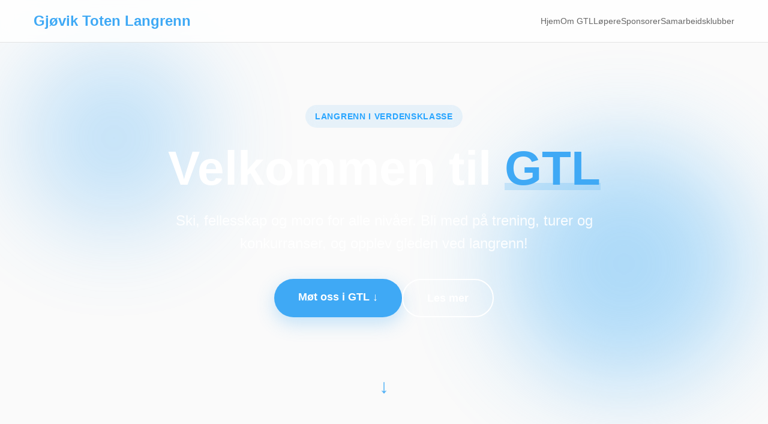

--- FILE ---
content_type: text/html; charset=utf-8
request_url: https://www.gtlangrenn.no/
body_size: 4053
content:
<!DOCTYPE html>
<html lang="no">
<head>
    <meta charset="UTF-8">
    <meta name="viewport" content="width=device-width, initial-scale=1.0">
    <title>Gjøvik Toten Langrenn - GTL</title>
    <meta name="description" content="Ski, fellesskap og moro for alle nivåer. Bli med på trening, turer og konkurranser, og opplev gleden ved langrenn!">
    <link rel="stylesheet" href="style.css">
</head>
<body>
    <!-- Header -->
    <header class="header">
        <nav class="nav-container">
            <a href="#" class="logo">Gjøvik Toten Langrenn</a>
            <div class="nav-links">
                <a href="#heroTitle">Hjem</a>
                <a href="#omOss">Om GTL</a>
                <a href="#lopere">Løpere</a>
                <a href="#sponsorer">Sponsorer</a>
                <a href="#klubber">Samarbeidsklubber</a>
            </div>
            <button class="mobile-menu-btn" onclick="toggleMobileMenu()">
                <span></span>
                <span></span>
                <span></span>
            </button>
        </nav>
        <div class="mobile-menu" id="mobileMenu">
            <a href="#" onclick="toggleMobileMenu()">Hjem</a>
            <a href="#omOss" onclick="toggleMobileMenu()">Om GTL</a>
            <a href="#lopere" onclick="toggleMobileMenu()">Løpere</a>
            <a href="#sponsorer" onclick="toggleMobileMenu()">Sponsorer</a>
            <a href="#klubber" onclick="toggleMobileMenu()">Samarbeidsklubber</a>
        </div>
    </header>

    <!-- Hero Section -->
    <section class="hero">
        <div class="hero-background"></div>
        <div class="hero-decorative decorative-1"></div>
        <div class="hero-decorative decorative-2"></div>
        
        <div class="hero-content">
            <div class="hero-badge">Langrenn i verdensklasse</div>
            <h1 class="hero-title" id="heroTitle">
                Velkommen til <span class="highlight">GTL</span>
            </h1>
            <p class="hero-subtitle">
                Ski, fellesskap og moro for alle nivåer. Bli med på trening, turer og konkurranser, og opplev gleden ved langrenn!
            </p>
            <div class="hero-buttons">
                <a href="#lopere" class="btn btn-primary">Møt oss i GTL ↓</a>
                <a href="#omOss" class="btn btn-secondary">Les mer</a>
            </div>
        </div>
        
        <div class="scroll-indicator">↓</div>
    </section>

    <!-- About Section -->
    <section id="omOss" class="about-section">
        <div class="container">
            <div class="section-header">
                <span class="section-badge">Vår Historie</span>
                <h2 class="section-title">Om GTL</h2>
                <div class="section-divider"></div>
            </div>
            
            <div class="about-card">
                <p class="about-text">
                    Med en historie helt tilbake til 1995 har GTL vært en viktig forutsetning for mange gode skiløpere fra vårt område de siste vel 20 årene.
                    Formålet med GTL er å sikre et best mulig sportslig- og miljømessig tilbud til langrennsløpere i regionen fra 16-årsalderen og opp til og med senior som vil utvikle seg.
                    Vår målsetting er å få flere til å utvikle seg som langrennsløpere, utvikle kompetanse som vil føre til at vi får flere eliteløpere fra denne regionen.
                    Gjøvik/ Toten regionen har som mål å skape det beste miljøet for langrenn i landet.
                </p>
                
                <div class="stats-grid">
                    <div class="stat-item">
                        <div class="stat-number">1995</div>
                        <div class="stat-label">Etablert</div>
                    </div>
                    <div class="stat-item">
                        <div class="stat-number">20+</div>
                        <div class="stat-label">År med erfaring</div>
                    </div>
                    <div class="stat-item">
                        <div class="stat-number">17</div>
                        <div class="stat-label">Aktive løpere</div>
                    </div>
                </div>
            </div>
        </div>
    </section>

    <!-- Athletes Section -->
    <section id="lopere" class="athletes-section">
        <div class="bg-decorative decorative-right"></div>
        <div class="bg-decorative decorative-left"></div>
        
        <div class="container">
            <div class="section-header">
                <span class="section-badge">Vårt Team</span>
                <h2 class="section-title">Våre Løpere</h2>
                <div class="section-divider"></div>
            </div>

            <div class="athletes-grid">
                <div class="athlete-card">
                    <div class="athlete-image">
                        <img src="https://ik.imagekit.io/tf2oickfcp/elise-stangstuen-kjeldsberg.png?updatedAt=1759258812059" alt="Elise Stangstuen Kjeldsberg">
                    </div>
                    <div class="athlete-info">
                        <h3>Elise Stangstuen Kjeldsberg</h3>
                        <div class="athlete-details">
                            <span class="year">2008</span>
                            <span class="category">Kvinner 18</span>
                        </div>
                    </div>
                </div>

                <div class="athlete-card">
                    <div class="athlete-image">
                        <img src="https://ik.imagekit.io/tf2oickfcp/emilie-husby-berg.png?updatedAt=1759258811248" alt="Emilie Husby Berg">
                    </div>
                    <div class="athlete-info">
                        <h3>Emilie Husby Berg</h3>
                        <div class="athlete-details">
                            <span class="year">2008</span>
                            <span class="category">Kvinner 18</span>
                        </div>
                    </div>
                </div>

                <div class="athlete-card">
                    <div class="athlete-image">
                        <img src="https://ik.imagekit.io/tf2oickfcp/felix-egedius.png?updatedAt=1759258811951" alt="Felix Egedius">
                    </div>
                    <div class="athlete-info">
                        <h3>Felix Egedius</h3>
                        <div class="athlete-details">
                            <span class="year">2009</span>
                            <span class="category">Menn 17</span>
                        </div>
                    </div>
                </div>

                <div class="athlete-card">
                    <div class="athlete-image">
                        <img src="https://ik.imagekit.io/tf2oickfcp/hannah-schjetne.png?updatedAt=1759258810116" alt="Hannah Schjetne">
                    </div>
                    <div class="athlete-info">
                        <h3>Hannah Schjetne</h3>
                        <div class="athlete-details">
                            <span class="year">2004</span>
                            <span class="category">Kvinner Senior</span>
                        </div>
                    </div>
                </div>

                <div class="athlete-card">
                    <div class="athlete-image">
                        <img src="https://ik.imagekit.io/tf2oickfcp/hannah-seltsj%C3%B8-myrland.png?updatedAt=1759258808829" alt="Hannah Seltsjø Myrland">
                    </div>
                    <div class="athlete-info">
                        <h3>Hannah Seltsjø Myrland</h3>
                        <div class="athlete-details">
                            <span class="year">2008</span>
                            <span class="category">Kvinner 18</span>
                        </div>
                    </div>
                </div>

                <div class="athlete-card">
                    <div class="athlete-image">
                        <img src="https://ik.imagekit.io/tf2oickfcp/hedda-nj%C3%A5.png?updatedAt=1759258788112" alt="Hedda Njå">
                    </div>
                    <div class="athlete-info">
                        <h3>Hedda Njå</h3>
                        <div class="athlete-details">
                            <span class="year">2007</span>
                            <span class="category">Kvinner 19</span>
                        </div>
                    </div>
                </div>

                <div class="athlete-card">
                    <div class="athlete-image">
                        <img src="https://ik.imagekit.io/tf2oickfcp/julie-haug-lundby.png?updatedAt=1759258787572" alt="Julie Haug Lundby">
                    </div>
                    <div class="athlete-info">
                        <h3>Julie Haug Lundby</h3>
                        <div class="athlete-details">
                            <span class="year">2008</span>
                            <span class="category">Kvinner 18</span>
                        </div>
                    </div>
                </div>

                <div class="athlete-card">
                    <div class="athlete-image">
                        <img src="https://ik.imagekit.io/tf2oickfcp/magnus-moslet-evensen.png?updatedAt=1759258786705" alt="Magnus Moslet Evensen">
                    </div>
                    <div class="athlete-info">
                        <h3>Magnus Moslet Evensen</h3>
                        <div class="athlete-details">
                            <span class="year">2006</span>
                            <span class="category">Menn 20</span>
                        </div>
                    </div>
                </div>

                <div class="athlete-card">
                    <div class="athlete-image">
                        <img src="https://ik.imagekit.io/tf2oickfcp/marius-granvold.png?updatedAt=1759258812355" alt="Marius Granvold">
                    </div>
                    <div class="athlete-info">
                        <h3>Marius Granvold</h3>
                        <div class="athlete-details">
                            <span class="year">2007</span>
                            <span class="category">Menn 19</span>
                        </div>
                    </div>
                </div>

                <div class="athlete-card">
                    <div class="athlete-image">
                        <img src="https://ik.imagekit.io/tf2oickfcp/matilde-haugen-reiss-jacobsen.png?updatedAt=1759258812008" alt="Matilde Haugen Reiss Jacobsen">
                    </div>
                    <div class="athlete-info">
                        <h3>Matilde Haugen Reiss Jacobsen</h3>
                        <div class="athlete-details">
                            <span class="year">2008</span>
                            <span class="category">Kvinner 18</span>
                        </div>
                    </div>
                </div>

                <div class="athlete-card">
                    <div class="athlete-image">
                        <img src="https://ik.imagekit.io/tf2oickfcp/nils-henrik-kvale.png?updatedAt=1759258787771" alt="Nils Henrik Kvale">
                    </div>
                    <div class="athlete-info">
                        <h3>Nils Henrik Kvale</h3>
                        <div class="athlete-details">
                            <span class="year">2001</span>
                            <span class="category">Menn Senior</span>
                        </div>
                    </div>
                </div>

                <div class="athlete-card">
                    <div class="athlete-image">
                        <img src="https://ik.imagekit.io/tf2oickfcp/rikke-nordahl-%C3%B8sterhus.png?updatedAt=1759258811381" alt="Rikke Nordahl Østerhus">
                    </div>
                    <div class="athlete-info">
                        <h3>Rikke Nordahl Østerhus</h3>
                        <div class="athlete-details">
                            <span class="year">2009</span>
                            <span class="category">Kvinner 17</span>
                        </div>
                    </div>
                </div>

                <div class="athlete-card">
                    <div class="athlete-image">
                        <img src="https://ik.imagekit.io/tf2oickfcp/simen-furseth.png?updatedAt=1759258786337" alt="Simen Furseth">
                    </div>
                    <div class="athlete-info">
                        <h3>Simen Furseth</h3>
                        <div class="athlete-details">
                            <span class="year">2006</span>
                            <span class="category">Menn 20</span>
                        </div>
                    </div>
                </div>

                <div class="athlete-card">
                    <div class="athlete-image">
                        <img src="https://ik.imagekit.io/tf2oickfcp/sindre-overen.png?updatedAt=1759258787774" alt="Sindre Overen">
                    </div>
                    <div class="athlete-info">
                        <h3>Sindre Overen</h3>
                        <div class="athlete-details">
                            <span class="year">2003</span>
                            <span class="category">Menn Senior</span>
                        </div>
                    </div>
                </div>

                <div class="athlete-card">
                    <div class="athlete-image">
                        <img src="https://ik.imagekit.io/tf2oickfcp/sindre-%C3%B8stlien-evensen.png?updatedAt=1759258811152" alt="Sindre Østlien Evensen">
                    </div>
                    <div class="athlete-info">
                        <h3>Sindre Østlien Evensen</h3>
                        <div class="athlete-details">
                            <span class="year">2006</span>
                            <span class="category">Menn 20</span>
                        </div>
                    </div>
                </div>

                <div class="athlete-card">
                    <div class="athlete-image">
                        <img src="https://ik.imagekit.io/tf2oickfcp/v%C3%A5rin-schjetne.png?updatedAt=1759258810466" alt="Vårin Schjetne">
                    </div>
                    <div class="athlete-info">
                        <h3>Vårin Schjetne</h3>
                        <div class="athlete-details">
                            <span class="year">2008</span>
                            <span class="category">Kvinner 18</span>
                        </div>
                    </div>
                </div>

                <div class="athlete-card">
                    <div class="athlete-image">
                        <img src="https://ik.imagekit.io/tf2oickfcp/%C3%A5dne-slettal%C3%B8kken.png?updatedAt=1759258812116" alt="Ådne Slettaløkken">
                    </div>
                    <div class="athlete-info">
                        <h3>Ådne Slettaløkken</h3>
                        <div class="athlete-details">
                            <span class="year">2007</span>
                            <span class="category">Menn 19</span>
                        </div>
                    </div>
                </div>
            </div>
        </div>
    </section>

    <!-- Sponsors Section -->
    <section id="sponsorer" class="sponsors-section">
        <div class="container">
            <div class="section-header">
                <span class="section-badge">Støttet av</span>
                <h2 class="section-title">Våre Sponsorer</h2>
                <div class="section-divider"></div>
            </div>

            <div class="sponsors-grid">

                <div class="sponsor-card">
                    <img src="https://ik.imagekit.io/tf2oickfcp/unnamed.png" alt="" style="border-radius: 50%;">
                    <p>Sparebank 1 Østlandet</p>
                </div>
                <div class="sponsor-card">
                    <img src="https://ik.imagekit.io/tf2oickfcp/Eidsiva-.png?updatedAt=1760894488659" alt="Eidsiva">
                    <p>Eidsiva</p>
                </div>
                <div class="sponsor-card">
                    <img src="https://ik.imagekit.io/tf2oickfcp/INTEK_logotag_turkis.png?updatedAt=1760894488654" alt="INTEK">
                    <p>INTEK</p>
                </div>
                <div class="sponsor-card">
                    <img src="https://ik.imagekit.io/tf2oickfcp/Kims%20Logo%20Corporate%20flat%20(002).png?updatedAt=1760894488704" alt="Kims">
                    <p>Kims</p>
                </div>
                <div class="sponsor-card">
                    <img src="https://ik.imagekit.io/tf2oickfcp/LompeBl%C3%83%C2%A5Bakgrunn2.png?updatedAt=1760894488710" alt="Engers Lefsebakeri">
                    <p>Engers Lefsebakeri</p>
                </div>
                <div class="sponsor-card">
                    <img src="https://ik.imagekit.io/tf2oickfcp/Madshus-Logo-RED.png?updatedAt=1760894488638" alt="Madshus">
                    <p>Madshus</p>
                </div>
                <div class="sponsor-card">
                    <img src="https://ik.imagekit.io/tf2oickfcp/Skjermbilde%202017-08-30%2007_32_37%20(1).png?updatedAt=1760894488602" alt="NAMMO">
                    <p>NAMMO</p>
                </div>
                <div class="sponsor-card">
                    <img src="https://ik.imagekit.io/tf2oickfcp/Skjermbilde%202021-09-21%20kl_%2010_41_32.png?updatedAt=1760894488689" alt="Nordbohus">
                    <p>Nordbohus</p>
                </div>
                <div class="sponsor-card">
                    <img src="https://ik.imagekit.io/tf2oickfcp/images.png" alt="">
                    <p>Friskit</p>
                </div>
                <div class="sponsor-card">
                    <img src="https://ik.imagekit.io/tf2oickfcp/logo22605959.jpg" alt="">
                    <p>Mustad Næringspark</p>
                </div>
                <div class="sponsor-card">
                    <img src="https://ik.imagekit.io/tf2oickfcp/images%20(1).png" alt="">
                    <p>Sulland Bil</p>
                </div>
                <div class="sponsor-card">
                    <img src="https://ik.imagekit.io/tf2oickfcp/images%20(2).jpg" alt="">
                    <p>Toten Kjøtt</p>
                </div>
            </div>
        </div>
    </section>

    <!-- Clubs Section -->
    <section id="klubber" class="clubs-section">
        <div class="bg-decorative decorative-bottom"></div>
        
        <div class="container">
            <div class="section-header">
                <span class="section-badge">Vårt Nettverk</span>
                <h2 class="section-title">Samarbeidsklubber</h2>
                <div class="section-divider"></div>
                <p class="section-description">
                    Team GTL henter sine løpere fra lokale klubber som ønsker å tilby de aktive et bredere tilbud både ift trening og sosialt etter at utøverne når Jr. alder (17 år)
                </p>
            </div>

            <div class="clubs-grid">
                <a href="https://ostre-toten-skilag.no/next/p/14026/nyheter" target="_blank">
                <div class="club-card">
                    <img src="https://ik.imagekit.io/tf2oickfcp/OTS-Logo-150x150%20(1).png?updatedAt=1760894308892" alt="ØTS">
                </div>
                </a>

                <a href="https://kolbukk.no" target="_blank">
                <div class="club-card">
                    <img src="https://ik.imagekit.io/tf2oickfcp/kolbu.png?updatedAt=1760894308887" alt="Kolbu">
                </div>
                </a>

                <a href="https://www.vindil.no" target="_blank">
                <div class="club-card">
                    <img src="https://ik.imagekit.io/tf2oickfcp/raufoss.png?updatedAt=1760894308876" alt="raufoss">
                </div>
                </a>

                <a href="https://www.vindil.no" target="_blank">
                <div class="club-card">
                    <img src="https://ik.imagekit.io/tf2oickfcp/Vind_logo_m_payoff.jpg?updatedAt=1760894308849" alt="Vind">
                </div>
                </a>

                <a href="https://gjovikskiklubb.no" target="_blank">
                <div class="club-card">
                    <img src="https://ik.imagekit.io/tf2oickfcp/gjovikskiklubb.png?updatedAt=1760894308849" alt="Gjøvik Skiklubb">
                </div>
                </a>
            </div>
        </div>
    </section>

    <!-- Footer -->
        <footer class="footer">
        <p>&copy; 2025 Gjøvik Toten Langrenn</p>
        <div class="social-links">
            <!-- Instagram -->
            <a href="https://www.instagram.com/team_gtl" target="_blank" aria-label="Instagram" class="instagram">
            <svg class="social-icon" xmlns="http://www.w3.org/2000/svg" viewBox="0 0 24 24">
                <path d="M7 2C4.243 2 2 4.243 2 7v10c0 2.757 2.243 5 5 5h10c2.757 0 5-2.243 5-5V7c0-2.757-2.243-5-5-5H7zm0 2h10c1.654 0 3 1.346 3 3v10c0 1.654-1.346 3-3 3H7c-1.654 0-3-1.346-3-3V7c0-1.654 1.346-3 3-3zm10 1a1 1 0 100 2 1 1 0 000-2zM12 7a5 5 0 100 10 5 5 0 000-10zm0 2a3 3 0 110 6 3 3 0 010-6z"/>
            </svg>
            </a>

            <!-- Facebook -->
            <a href="https://www.facebook.com/gtlangrenn" target="_blank" aria-label="Facebook" class="facebook">
            <svg class="social-icon" xmlns="http://www.w3.org/2000/svg" viewBox="0 0 24 24">
                <path d="M22 12a10 10 0 10-11.5 9.9v-7H8v-3h2.5V9.5c0-2.5 1.5-3.9 3.8-3.9 1.1 0 2.3.2 2.3.2v2.5H15c-1.2 0-1.6.8-1.6 1.6V12H17l-.5 3h-2.1v7A10 10 0 0022 12z"/>
            </svg>
            </a>
        </div>
        </footer>

    <script>
        // Mobile menu toggle
        function toggleMobileMenu() {
            const menu = document.getElementById('mobileMenu');
            menu.classList.toggle('active');
        }

        // Smooth scroll
        document.querySelectorAll('a[href^="#"]').forEach(anchor => {
            anchor.addEventListener('click', function (e) {
                e.preventDefault();
                const target = document.querySelector(this.getAttribute('href'));
                if (target) {
                    target.scrollIntoView({ behavior: 'smooth', block: 'start' });
                }
            });
        });

        // Scroll reveal animation
        const observerOptions = {
            threshold: 0.1,
            rootMargin: '0px 0px -50px 0px'
        };

        const observer = new IntersectionObserver((entries) => {
            entries.forEach(entry => {
                if (entry.isIntersecting) {
                    entry.target.classList.add('revealed');
                }
            });
        }, observerOptions);

        document.querySelectorAll('.athlete-card, .sponsor-card, .club-card, .section-header, .about-card').forEach(el => {
            observer.observe(el);
        });

        // Header scroll effect
        let lastScroll = 0;
        window.addEventListener('scroll', () => {
            const header = document.querySelector('.header');
            const currentScroll = window.pageYOffset;
            
            if (currentScroll > 100) {
                header.classList.add('scrolled');
            } else {
                header.classList.remove('scrolled');
            }
            
            lastScroll = currentScroll;
        });
    </script>
</body>
</html>


--- FILE ---
content_type: text/css; charset=utf-8
request_url: https://www.gtlangrenn.no/style.css
body_size: 2963
content:
/* Reset and Base Styles */
* {
    margin: 0;
    padding: 0;
    box-sizing: border-box;
}

html {
    scroll-behavior: smooth;
}

body {
    font-family: -apple-system, BlinkMacSystemFont, 'Segoe UI', 'Roboto', 'Oxygen', 'Ubuntu', 'Cantarell', sans-serif;
    line-height: 1.6;
    color: #1a1a1a;
    background-color: #fafafa;
}

.container {
    max-width: 1200px;
    margin: 0 auto;
    padding: 0 1rem;
}

/* Header */
.header {
    position: fixed;
    top: 0;
    left: 0;
    right: 0;
    z-index: 1000;
    background: rgba(255, 255, 255, 0.8);
    backdrop-filter: blur(10px);
    border-bottom: 1px solid rgba(0, 0, 0, 0.1);
    transition: all 0.3s ease;
}

.header.scrolled {
    background: rgba(255, 255, 255, 0.95);
    box-shadow: 0 2px 20px rgba(0, 0, 0, 0.1);
}

.nav-container {
    max-width: 1200px;
    margin: 0 auto;
    padding: 1rem;
    display: flex;
    justify-content: space-between;
    align-items: center;
}

.logo {
    font-size: 1.5rem;
    font-weight: bold;
    color: #3FA9F5;
    text-decoration: none;
}

.nav-links {
    display: flex;
    gap: 2rem;
}

.nav-links a {
    text-decoration: none;
    color: #666;
    font-size: 0.9rem;
    font-weight: 500;
    transition: color 0.3s;
}

.nav-links a:hover {
    color: #3FA9F5;
}

.mobile-menu-btn {
    display: none;
    flex-direction: column;
    gap: 4px;
    background: none;
    border: none;
    cursor: pointer;
}

.mobile-menu-btn span {
    width: 24px;
    height: 2px;
    background: #333;
    transition: all 0.3s;
}

.mobile-menu {
    display: none;
    flex-direction: column;
    background: white;
    border-bottom: 1px solid rgba(0, 0, 0, 0.1);
    padding: 1rem;
}

.mobile-menu a {
    padding: 0.75rem 0;
    text-decoration: none;
    color: #666;
    font-weight: 500;
}

.mobile-menu.active {
    display: flex;
}

/* Hero Section */
.hero {
    position: relative;
    min-height: 100vh;
    display: flex;
    align-items: center;
    justify-content: center;
    overflow: hidden;
    padding-top: 80px;
}

.hero-background {
    position: absolute;
    inset: 0;
    background: linear-gradient(135deg, rgba(63, 169, 245, 0.7) 0%, rgba(45, 125, 185, 0.5) 100%),
    url('') center/cover;
    background-attachment: fixed;
}

.hero-decorative {
    position: absolute;
    border-radius: 50%;
    filter: blur(80px);
    opacity: 0.3;
    animation: pulse 3s ease-in-out infinite;
}

.decorative-1 {
    top: 80px;
    left: 40px;
    width: 300px;
    height: 300px;
    background: #3FA9F5;
}

.decorative-2 {
    bottom: 80px;
    right: 40px;
    width: 400px;
    height: 400px;
    background: #5bb8f7;
    animation-delay: 1s;
}

.hero-content {
    position: relative;
    z-index: 10;
    text-align: center;
    max-width: 900px;
    padding: 0 1rem;
    animation: fadeInUp 1s ease-out;
}

.hero-badge {
    display: inline-block;
    font-size: 0.875rem;
    text-transform: uppercase;
    letter-spacing: 0.05em;
    color: #28a5ff;
    font-weight: 600;
    padding: 0.5rem 1rem;
    background: rgba(63, 169, 245, 0.1);
    border-radius: 50px;
    backdrop-filter: blur(10px);
    margin-bottom: 1.5rem;
}

.hero-title {
    font-size: clamp(2.5rem, 8vw, 5rem);
    font-weight: bold;
    line-height: 1.1;
    margin-bottom: 1.5rem;
    color: white;
}

.hero-title .highlight {
    color: #3FA9F5;
    position: relative;
    display: inline-block;
}

.hero-title .highlight::after {
    content: '';
    position: absolute;
    bottom: 0.5rem;
    left: 0;
    width: 100%;
    height: 0.75rem;
    background: rgba(63, 169, 245, 0.2);
    z-index: -1;
}

.hero-subtitle {
    font-size: clamp(1.125rem, 2vw, 1.5rem);
    color: rgba(255, 255, 255, 0.9);
    max-width: 700px;
    margin: 0 auto 2.5rem;
    font-weight: 300;
}

.hero-buttons {
    display: flex;
    gap: 1rem;
    justify-content: center;
    flex-wrap: wrap;
}

.btn {
    display: inline-block;
    padding: 1rem 2.5rem;
    border-radius: 50px;
    text-decoration: none;
    font-weight: 600;
    font-size: 1.125rem;
    transition: all 0.3s ease;
}

.btn-primary {
    background: #3FA9F5;
    color: white;
    box-shadow: 0 10px 30px rgba(63, 169, 245, 0.3);
}

.btn-primary:hover {
    background: #2d8fd9;
    transform: translateY(-2px);
    box-shadow: 0 15px 40px rgba(63, 169, 245, 0.4);
}

.btn-secondary {
    background: transparent;
    color: white;
    border: 2px solid white;
}

.btn-secondary:hover {
    background: rgba(255, 255, 255, 0.1);
    transform: translateY(-2px);
}

.scroll-indicator {
    position: absolute;
    bottom: 40px;
    left: 50%;
    transform: translateX(-50%);
    color: #3FA9F5;
    font-size: 2rem;
    animation: bounce 2s infinite;
}

/* Section Styles */
section {
    padding: 6rem 0;
    position: relative;
}

.section-header {
    text-align: center;
    margin-bottom: 4rem;
    opacity: 0;
    transform: translateY(30px);
    transition: all 0.8s ease;
}

.section-header.revealed {
    opacity: 1;
    transform: translateY(0);
}

.section-badge {
    display: inline-block;
    font-size: 0.875rem;
    text-transform: uppercase;
    letter-spacing: 0.05em;
    color: #3FA9F5;
    font-weight: 600;
    margin-bottom: 1rem;
}

.section-title {
    font-size: clamp(2.5rem, 5vw, 3.5rem);
    font-weight: bold;
    margin-bottom: 1.5rem;
    color: #1a1a1a;
}

.section-divider {
    width: 100px;
    height: 4px;
    background: #3FA9F5;
    margin: 0 auto;
    border-radius: 2px;
}

.section-description {
    font-size: 1.125rem;
    color: #666;
    max-width: 800px;
    margin: 2rem auto 0;
}

/* About Section */
.about-section {
    background: linear-gradient(180deg, #f8f9fa 0%, #f0f2f4 100%);
    position: relative;
}

.about-section::before {
    content: '';
    position: absolute;
    top: 0;
    left: 0;
    right: 0;
    height: 1px;
    background: linear-gradient(90deg, transparent 0%, #3FA9F5 50%, transparent 100%);
}

.about-card {
    background: rgba(255, 255, 255, 0.7);
    backdrop-filter: blur(10px);
    padding: 3rem;
    border-radius: 24px;
    box-shadow: 0 8px 32px rgba(63, 169, 245, 0.1);
    border: 1px solid rgba(255, 255, 255, 0.2);
    max-width: 1000px;
    margin: 0 auto;
    opacity: 0;
    transform: translateY(30px);
    transition: all 0.8s ease;
}

.about-card.revealed {
    opacity: 1;
    transform: translateY(0);
}

.about-text {
    font-size: 1.125rem;
    color: #666;
    line-height: 1.8;
    text-align: center;
    margin-bottom: 3rem;
}

.stats-grid {
    display: grid;
    grid-template-columns: repeat(auto-fit, minmax(150px, 1fr));
    gap: 2rem;
}

.stat-item {
    text-align: center;
}

.stat-number {
    font-size: 2.5rem;
    font-weight: bold;
    color: #3FA9F5;
    margin-bottom: 0.5rem;
}

.stat-label {
    font-size: 0.875rem;
    color: #666;
}

/* Background Decorative Elements */
.bg-decorative {
    position: absolute;
    border-radius: 50%;
    filter: blur(80px);
    opacity: 0.15;
    pointer-events: none;
}

.decorative-right {
    top: 80px;
    right: 0;
    width: 400px;
    height: 400px;
    background: #3FA9F5;
}

.decorative-left {
    bottom: 80px;
    left: 0;
    width: 400px;
    height: 400px;
    background: #5bb8f7;
}

.decorative-bottom {
    bottom: 0;
    right: 0;
    width: 400px;
    height: 400px;
    background: #6ec3f8;
}

/* Athletes Section */
.athletes-section {
    background: #fafafa;
}

.athletes-grid {
    display: grid;
    grid-template-columns: repeat(auto-fill, minmax(250px, 1fr));
    gap: 1.5rem;
}

.athlete-card {
    background: white;
    border-radius: 16px;
    overflow: hidden;
    border: 2px solid transparent;
    box-shadow: 0 4px 20px rgba(0, 0, 0, 0.08);
    transition: all 0.5s cubic-bezier(0.4, 0, 0.2, 1);
    opacity: 0;
    transform: translateY(30px);
}

.athlete-card.revealed {
    opacity: 1;
    transform: translateY(0);
}

.athlete-card:hover {
    transform: translateY(-8px);
    border-color: rgba(63, 169, 245, 0.5);
    box-shadow: 0 12px 40px rgba(63, 169, 245, 0.2);
}

.athlete-image {
    aspect-ratio: 1;
    overflow: hidden;
    background: linear-gradient(135deg, #f0f2f4 0%, #e1e5e8 100%);
    position: relative;
}

.athlete-image img {
    width: 100%;
    height: 100%;
    object-fit: cover;
    transition: transform 0.5s ease;
}

.athlete-card:hover .athlete-image img {
    transform: scale(1.1);
}

.athlete-image::after {
    content: '';
    position: absolute;
    inset: 0;
    background: linear-gradient(180deg, transparent 0%, rgba(0, 0, 0, 0.6) 100%);
    opacity: 0;
    transition: opacity 0.3s;
}

.athlete-card:hover .athlete-image::after {
    opacity: 1;
}

.athlete-info {
    padding: 1.25rem;
}

.athlete-info h3 {
    font-size: 1.125rem;
    font-weight: 700;
    line-height: 1.3;
    margin-bottom: 0.75rem;
    transition: color 0.3s;
}

.athlete-card:hover .athlete-info h3 {
    color: #3FA9F5;
}

.athlete-details {
    display: flex;
    justify-content: space-between;
    align-items: center;
    font-size: 0.875rem;
}

.athlete-details .year {
    color: #666;
}

.athlete-details .category {
    color: #3FA9F5;
    font-weight: 600;
    background: rgba(63, 169, 245, 0.1);
    padding: 0.25rem 0.75rem;
    border-radius: 50px;
}

/* Sponsors Section */
.sponsors-section {
    background: linear-gradient(180deg, #f8f9fa 0%, #f0f2f4 100%);
}

.sponsors-grid {
    display: grid;
    grid-template-columns: repeat(auto-fill, minmax(200px, 1fr));
    gap: 1.5rem;
    max-width: 1000px;
    margin: 0 auto;
}

.sponsor-card {
    background: white;
    padding: 2rem;
    border-radius: 16px;
    display: flex;
    flex-direction: column;
    align-items: center;
    justify-content: center;
    gap: 1rem;
    min-height: 180px;
    border: 2px solid transparent;
    box-shadow: 0 4px 20px rgba(0, 0, 0, 0.08);
    transition: all 0.5s cubic-bezier(0.4, 0, 0.2, 1);
    position: relative;
    overflow: hidden;
    opacity: 0;
    transform: translateY(30px);
}

.sponsor-card.revealed {
    opacity: 1;
    transform: translateY(0);
}

.sponsor-card::before {
    content: '';
    position: absolute;
    inset: 0;
    background: linear-gradient(90deg, transparent 0%, rgba(63, 169, 245, 0.05) 50%, transparent 100%);
    transform: translateX(-100%);
    transition: transform 1s;
}

.sponsor-card:hover::before {
    transform: translateX(100%);
}

.sponsor-card:hover {
    transform: translateY(-8px);
    border-color: rgba(63, 169, 245, 0.5);
    box-shadow: 0 12px 40px rgba(63, 169, 245, 0.2);
}

.sponsor-card img {
    max-width: 100%;
    max-height: 80px;
    object-fit: contain;
    transition: transform 0.3s;
}

.sponsor-card:hover img {
    transform: scale(1.1);
}

.sponsor-card p {
    font-size: 0.875rem;
    font-weight: 600;
    color: #666;
    text-align: center;
    transition: color 0.3s;
}

.sponsor-card:hover p {
    color: #3FA9F5;
}

/* Clubs Section */
.clubs-section {
    background: #fafafa;
}

.clubs-grid {
    display: grid;
    grid-template-columns: repeat(auto-fill, minmax(200px, 1fr));
    gap: 1rem;
    max-width: 900px;
    margin: 0 auto;
}

.club-card {
    background: white;
    padding: 2rem;
    border-radius: 16px;
    display: flex;
    align-items: center;
    justify-content: center;
    min-height: 160px;
    border: 2px solid transparent;
    transition: all 0.5s cubic-bezier(0.4, 0, 0.2, 1);
    position: relative;
    overflow: hidden;
    transform: translateY(30px);
}

.club-card.revealed {
    opacity: 1;
    transform: translateY(0);
}

.club-card::before {
    content: '';
    position: absolute;
    inset: 0;
    transition: all 0.5s;
}


.club-card:hover {
    transform: translateY(-8px);
    border-color: rgba(63, 169, 245, 0.5);
    box-shadow: 0 12px 40px rgba(63, 169, 245, 0.2);
}

.club-card img {
    max-width: 100%;
    max-height: 120px;
    object-fit: contain;
    transition: all 0.3s;
}

.club-card:hover img {
    transform: scale(1.1);
}

  /* Footer */
  .footer {
    text-align: center;
    padding: 20px;
    background-color: white;
    color: #666;
    font-family: Arial, sans-serif;
  }

  .social-links {
    margin-top: 10px;
  }

  .social-links a {
    margin: 0 10px;
    display: inline-block;
    transition: transform 0.2s, opacity 0.2s;
  }

  .social-icon {
    width: 26px;
    height: 26px;
    fill: #666;
    transition: fill 0.3s ease, transform 0.2s;
  }

  /* Hover Effects */
  .facebook:hover .social-icon {
    fill: #1877F2; /* Facebook blue */
  }

  .instagram:hover .social-icon {
    fill: #E1306C; /* Instagram magenta-pink */
  }

  .social-links a:hover {
    transform: scale(1.2);
    opacity: 0.9;
  }

/* Animations */
@keyframes fadeInUp {
    from {
        opacity: 0;
        transform: translateY(30px);
    }
    to {
        opacity: 1;
        transform: translateY(0);
    }
}

@keyframes pulse {
    0%, 100% {
        opacity: 0.3;
    }
    50% {
        opacity: 0.5;
    }
}

@keyframes bounce {
    0%, 100% {
        transform: translateX(-50%) translateY(0);
    }
    50% {
        transform: translateX(-50%) translateY(-10px);
    }
}

/* Responsive */
@media (max-width: 768px) {
    .nav-links {
        display: none;
    }
    
    .mobile-menu-btn {
        display: flex;
    }
    
    section {
        padding: 4rem 0;
    }
    
    .hero-title {
        font-size: 2.5rem;
    }
    
    .hero-subtitle {
        font-size: 1.125rem;
    }
    
    .about-card {
        padding: 2rem;
    }
    
    .athletes-grid,
    .sponsors-grid,
    .clubs-grid {
        grid-template-columns: repeat(auto-fill, minmax(150px, 1fr));
        gap: 1rem;
    }
    
    .stats-grid {
        grid-template-columns: 1fr;
        gap: 1rem;
    }
}

@media (max-width: 480px) {
    .athletes-grid {
        grid-template-columns: 1fr;
    }
    
    .sponsors-grid,
    .clubs-grid {
        grid-template-columns: repeat(2, 1fr);
    }
}
